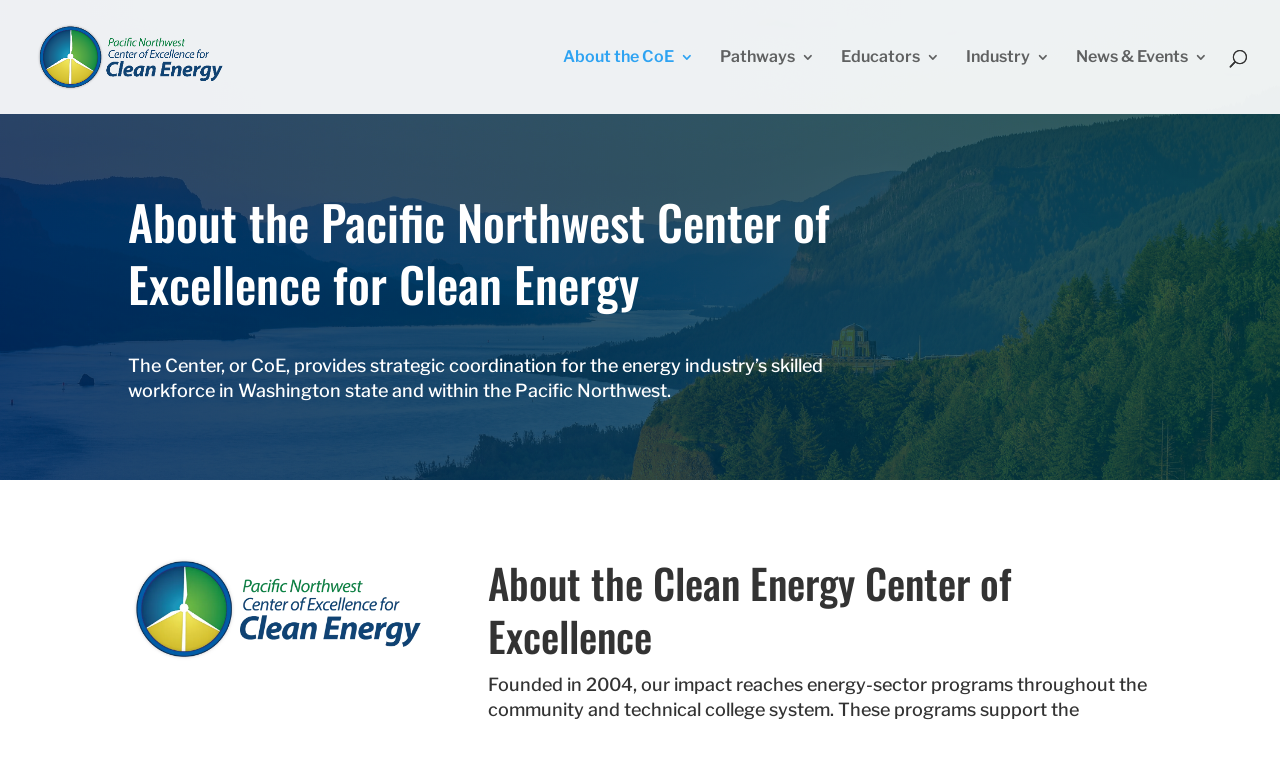

--- FILE ---
content_type: text/css
request_url: https://www.cleanenergyexcellence.org/wp-content/themes/divi-child/tribe-events/tribe-events.css?ver=6.15.12.2
body_size: 3777
content:
/* Customizes Tribe Events Default Template */
.tribe-common .tribe-common-h3,
.tribe-common .tribe-common-h5, .tribe-common .tribe-common-h6,
.tribe-events-single-event-title {
  font-family: 'Oswald',Helvetica,Arial,Lucida,sans-serif;
  font-weight: 500;
}
.tribe-events button.tribe-events-c-top-bar__datepicker-button,
.tribe-common .tribe-common-h5, .tribe-common .tribe-common-h6,
.tribe-events-single-event-title {
  color: #333;
}
.tribe-common--breakpoint-medium.tribe-common .tribe-common-form-control-text__input, .tribe-common .tribe-common-form-control-text__input,
.tribe-common .tribe-common-b2,
.tribe-common .tribe-common-c-btn, .tribe-common a.tribe-common-c-btn, .tribe-common button.tribe-common-c-btn,
.tribe-events .tribe-events-c-view-selector__list-item-text,
.tribe-common .tribe-common-c-btn-border-small, .tribe-common a.tribe-common-c-btn-border-small,
.tribe-events .tribe-events-calendar-latest-past__event-date-tag-month, .tribe-events .tribe-events-calendar-latest-past__event-date-tag-year {
  font-family: 'Libre Franklin',Helvetica,Arial,Lucida,sans-serif;
  font-weight: 500;
}
.tribe-events .tribe-events-c-search__button, .tribe-events button.tribe-events-c-search__button,
.tribe-events .datepicker .day.active, .tribe-events .datepicker .day.active.focused, .tribe-events .datepicker .day.active:focus, .tribe-events .datepicker .day.active:hover, .tribe-events .datepicker .month.active, .tribe-events .datepicker .month.active.focused, .tribe-events .datepicker .month.active:focus, .tribe-events .datepicker .month.active:hover, .tribe-events .datepicker .year.active, .tribe-events .datepicker .year.active.focused, .tribe-events .datepicker .year.active:focus, .tribe-events .datepicker .year.active:hover {
  background-color: #0055b8;
}
.tribe-events .tribe-events-c-search__button:focus, .tribe-events .tribe-events-c-search__button:hover, .tribe-events button.tribe-events-c-search__button:focus, .tribe-events button.tribe-events-c-search__button:hover {
  background-color: #164272;
}
.tribe-events .datepicker .datepicker-switch,
.tribe-events .datepicker .day, .tribe-events .datepicker .dow,
.tribe-events-back a, .tribe-events-back a:visited,
.tribe-events-schedule h2 {
  font-family: 'Libre Franklin',Helvetica,Arial,Lucida,sans-serif;
  color: #333;
}
.tribe-common .tribe-common-c-btn-border, .tribe-common a.tribe-common-c-btn-border,
.single-tribe_events .tribe-events-c-subscribe-dropdown .tribe-events-c-subscribe-dropdown__list-item, .tribe-events .tribe-events-c-subscribe-dropdown .tribe-events-c-subscribe-dropdown__list-item,
.tribe-events-event-meta {
    font-family: 'Libre Franklin',Helvetica,Arial,Lucida,sans-serif;
}
.tribe-common .tribe-common-c-btn-border, .tribe-common a.tribe-common-c-btn-border {
  border-color: #0055b8;
  color: #0055b8;
}
.single-tribe_events .tribe-events-c-subscribe-dropdown .tribe-events-c-subscribe-dropdown__button.tribe-events-c-subscribe-dropdown__button--active, .single-tribe_events .tribe-events-c-subscribe-dropdown .tribe-events-c-subscribe-dropdown__button:focus, .single-tribe_events .tribe-events-c-subscribe-dropdown .tribe-events-c-subscribe-dropdown__button:focus-within, .single-tribe_events .tribe-events-c-subscribe-dropdown .tribe-events-c-subscribe-dropdown__button:hover, .tribe-events .tribe-events-c-subscribe-dropdown .tribe-events-c-subscribe-dropdown__button.tribe-events-c-subscribe-dropdown__button--active, .tribe-events .tribe-events-c-subscribe-dropdown .tribe-events-c-subscribe-dropdown__button:focus, .tribe-events .tribe-events-c-subscribe-dropdown .tribe-events-c-subscribe-dropdown__button:focus-within, .tribe-events .tribe-events-c-subscribe-dropdown .tribe-events-c-subscribe-dropdown__button:hover {
  background-color: #0055b8;
}
#tribe-events-pg-template {
  margin-top: 96px! important;
  background-color: #eee;
}

--- FILE ---
content_type: text/css
request_url: https://www.cleanenergyexcellence.org/wp-content/themes/divi-child/style.css?ver=4.27.5
body_size: 2947
content:
/*
 Theme Name:     Clean Energy Exellence
 Theme URI:      https://www.elegantthemes.com/gallery/divi/
 Description:    Divi Child Theme
 Author:         Elegant Themes
 Author URI:     https://www.elegantthemes.com
 Template:       Divi
 Version:        1.0.0
*/

/* =Theme customization starts here
------------------------------------------------------- */

#logo {max-height: 75%;}


.et_pb_gutters3.et_pb_footer_columns6 .footer-widget:nth-child(6) { display:none;}

/* topnav overrides */

#top-menu li {
    /* display: inline-block;
    font-size: 20px;
    padding-right: 22px; */
}

/* footer overrides 
@media (min-width: 981px){
    .et_pb_gutters3.et_pb_footer_columns6 .footer-widget:nth-child(5) {
        width: 28%;
    }


    .et_pb_gutters3.et_pb_footer_columns6 .footer-widget {
    width: 18%;
    }
    .et_pb_gutters3 .footer-widget {
    margin-right: 0px;
    margin-bottom: 5.5%;
    }
}

#footer-widgets .footer-widget li:before {
    border-style: none;
}

#footer-widgets .footer-widget li {
    padding:0;
}

.et-social-icons {
    float: right;
    display: flex;
    width: 100%;
    justify-content: center;}

footer h4.title {font-size:24px; color:#ffffff} 
.more-link {text-transform:capitalize;	line-height:48px}

#footer-info {
    text-align: center;
    float: none;
    font-size: 20px;
}
*/

/*  blurb overrides */


h4.et_pb_module_header {font-size:24px;}

h2.et_pb_module_header {
    font-size: 48px;
}



/* custom buttons */
a.big-button {
    border-radius: 0;
    color: #ffffff!important;
    font-size: 24px;
    font-family: 'Oswald',Helvetica,Arial,Lucida,sans-serif!important;
    font-weight: 500!important;
    border: 0px #ffffff solid;
}

a.big-button.biggreen  {
    background: #333333;
    color:#ffffff;    
    }
a.big-button.biggreen:hover {
    background: #ffffff;
    border: 0px #333333 solid;
    color:#333333!important;    
    }    

a.big-button.bigteal {
    background: #333333;
    color:#ffffff;
    }
a.big-button.bigteal:hover {
    background: #ffffff;
    border: 0px #333333 solid;
    color:#333333!important; 
    }    

a.big-button.bigorange {
    background: #333333;
    color:#ffffff!important; 
    }
a.big-button.bigorange:hover {
    background: #ffffff;
    border: 0px #333333 solid;
    color:#333333!important; 
    }


a.big-button.bigpurple {
    background: #333333;
    color:#ffffff;
    }
a.big-button.bigpurple:hover {
    background: #ffffff;
    border: 0px #333333 solid;
    color:#333333!important; 
    }    

/*  paganation overrides */


.et_pb_filterable_portfolio .et_pb_portofolio_pagination ul li a, .et_pb_gallery .et_pb_gallery_pagination ul li a {
    color: #333;
}

.et_pb_filterable_portfolio .et_pb_portofolio_pagination ul li a.active, .et_pb_gallery .et_pb_gallery_pagination ul li a.active, .et_pb_filterable_portfolio .et_pb_portofolio_pagination ul li a:hover, .et_pb_gallery .et_pb_gallery_pagination ul li a:hover{
    color: #0055B8!important; 
}

#et-main-area a:hover {
	text-decoration: underline;}

--- FILE ---
content_type: text/css
request_url: https://www.cleanenergyexcellence.org/wp-content/et-cache/19228/et-core-unified-19228.min.css?ver=1764982481
body_size: 3057
content:
.program_table_wrap{width:100%;margin-bottom:60px}.program_nav{text-align:center;font-size:15px}.program_nav a{background:#0055b8;color:#fff!important;padding:5px 10px}.page-numbers.current{padding:5px 10px;background:#ccc}.search-results .et_pb_module article{margin-bottom:15px!important}.tribe-events-before-html .trio-event-header{margin-top:2em;margin-bottom:1em}#tribe-events-pg-template{background-color:#ffffff}form#searchform{margin:20px 0 60px 0;display:flex;flex-wrap:wrap;gap:20px;align-items:end}form#searchform input{height:50px;flex:1;padding-left:15px;border:1px solid black;font-size:17px;width:100%}form#searchform input{height:50px;flex:1;padding-left:15px;border:1px solid black;font-size:17px}form#searchform input#searchsubmit{background:#0055b8;color:white;border-color:#0055b8;font-weight:700;width:100%}form#searchform select{height:50px;flex:1;padding-left:15px;border:1px solid black;font-size:17px;width:100%}form#searchform input#searchsubmit{cursor:pointer;transition:0.3s}form#searchform input#searchsubmit:hover{background-color:#164272}form#searchform>div{display:block;flex:1 0 20%}form#searchform>div label{display:block;margin-bottom:10px}table.program_table_wrap tbody tr:nth-child(odd){background-color:#f9f9f9}table.program_table_wrap tr td{border-top:1px solid #eee;padding:12px 24px}table.program_table_wrap th{padding:12px 24px}table.program_table_wrap th h4{padding-bottom:0;font-size:21px!important;font-family:'Libre Franklin',Helvetica,Arial,Lucida,sans-serif!important;font-weight:700}.cn_-single__post .et_pb_text_inner p{font-size:18px}.cn_-single__post .et_pb_text_inner{font-size:18px}section.block__program__section .block__program{margin-bottom:30px}section.block__program__section .block__program{background:#f9f9f9;padding:35px 20px;border:1px solid #efefef}.block__program__content__host span{display:block;font-weight:700}.block__program__content__degree span{display:block;font-weight:700}.block__program__content__degree{margin-top:12px}.block__program__content{margin-top:20px}.block__program__head a{color:#0055b8!important;font-weight:700}.block__program__head h2{font-size:32px!important}body.search-general .et_pb_row.et_pb_row_2_tb_body{display:none}.program_host_search{font-family:'Libre Franklin',Helvetica,Arial,Lucida,sans-serif;font-size:20px;color:#000}table.program_table_wrap .program_host_search{display:none}@media screen and (max-width:768px){h1{font-size:44px!important}h2{font-size:36px!important}h3{font-size:24px!important}h4{font-size:18px!important}.tribe-events .tribe-common-c-btn.tribe-events-c-search__button{margin-left:0}.tribe-events .tribe-events-c-events-bar__search-container{background-color:rgba(255,255,255,.75)}form#searchform>div{flex:1 0 30%}}@media screen and (min-width:769px){.pa-blog-list .entry-featured-image-url{width:30%;float:left;margin-bottom:0!important}.pa-blog-list .entry-title,.pa-blog-list .post-meta,.pa-blog-list .post-content{width:70%;float:left;padding-left:30px}}@media screen and (max-width:600px){form#searchform>div{flex:1 0 100%}}@media screen and (max-width:420px){.block__program__head h2{font-size:28px!important}}